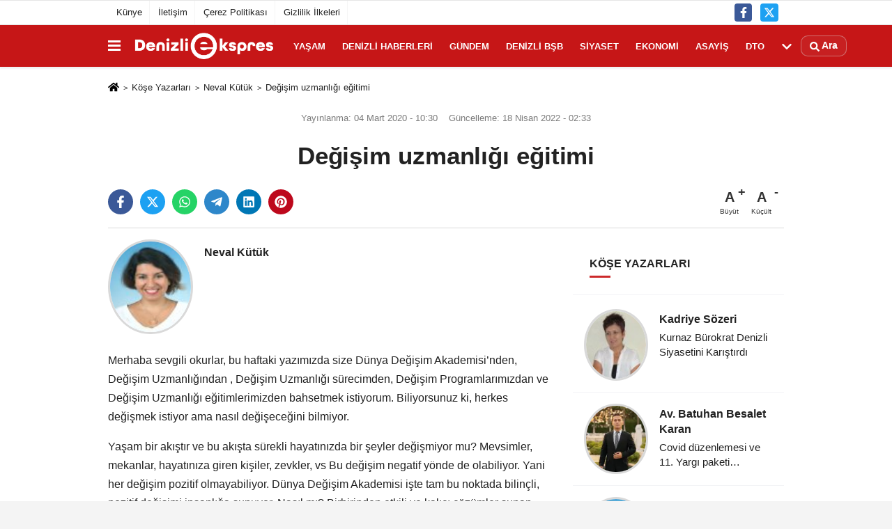

--- FILE ---
content_type: text/html; charset=UTF-8
request_url: https://www.denizliekspres.com.tr/yazarlar/neval-kutuk/degisim-uzmanligi-egitimi/1047/
body_size: 13670
content:
 <!DOCTYPE html><html lang="tr-TR"><head> <meta charset="utf-8"> <meta http-equiv="x-dns-prefetch-control" content="on" /> <link rel="dns-prefetch preconnect" href="https://www.google-analytics.com" > <link rel="dns-prefetch preconnect" href="https://fonts.googleapis.com"> <link rel="dns-prefetch preconnect" href="https://cdn2.admatic.com.tr"> <link rel="dns-prefetch preconnect" href="//onesignal.com"> <link rel="dns-prefetch preconnect" href="//www.facebook.com"> <link rel="dns-prefetch preconnect" href="//connect.facebook.net"> <link rel="dns-prefetch preconnect" href="//platform.twitter.com"> <link rel="dns-prefetch preconnect" href="//stats.g.doubleclick.net"> <title>Değişim uzmanlığı eğitimi - Neval Kütük - Denizli Haber - Denizliekspres</title> <meta name="title" content="Değişim uzmanlığı eğitimi - Neval Kütük - Denizli Haber - Denizliekspres"> <meta name="description" content="Neval Kütük : &quot; Değişim uzmanlığı eğitimi &quot; "> <meta name="datePublished" content="2020-03-04T10:30:51+03:00"> <meta name="dateModified" content="2022-04-18T02:33:51+03:00"> <meta name="articleSection" content="columnist"> <meta name="articleAuthor" content="Neval Kütük"> <link rel="canonical" href="https://www.denizliekspres.com.tr/yazarlar/neval-kutuk/degisim-uzmanligi-egitimi/1047/"/> <link rel="manifest" href="https://www.denizliekspres.com.tr/manifest.json"> <meta name="format-detection" content="telephone=no"/> <meta id="meta-viewport" name="viewport" content="width=1200"> <meta name="content-language" content="tr"><meta name="apple-mobile-web-app-status-bar-style" content="#ebe7e6"> <meta name="msapplication-navbutton-color" content="#ebe7e6"> <meta name="theme-color" content="#ebe7e6"/> <meta http-equiv="content-language" content="tr"/> <meta http-equiv="cache-control" content="no-store, no-cache, must-revalidate, max-age=0"/> <link rel="shortcut icon" type="image/x-icon" href="https://www.denizliekspres.com.tr/favicon_2.ico"> <link rel="apple-touch-icon" href="https://www.denizliekspres.com.tr/favicon_2.ico"> <meta property="og:site_name" content="https://www.denizliekspres.com.tr"/> <meta property="og:type" content="article"/> <meta property="og:title" content="Değişim uzmanlığı eğitimi "/> <meta property="og:url" content="https://www.denizliekspres.com.tr/yazarlar/neval-kutuk/degisim-uzmanligi-egitimi/1047/"/> <meta property="og:description" content="Neval Kütük : &quot; Değişim uzmanlığı eğitimi &quot; "/> <meta property="og:image" content="https://www.denizliekspres.com.tr/images/yazarlar/neval-kutuk.jpg"/> <meta property="og:locale" content="tr_TR"/> <meta property="og:image:width" content="641"/> <meta property="og:image:height" content="380"/> <meta name="twitter:card" content="summary_large_image"/> <meta name="twitter:url" content="https://www.denizliekspres.com.tr/yazarlar/neval-kutuk/degisim-uzmanligi-egitimi/1047/"/> <meta name="twitter:title" content="Değişim uzmanlığı eğitimi "/> <meta name="twitter:description" content="Neval Kütük : &quot; Değişim uzmanlığı eğitimi &quot; "/> <meta name="twitter:image:src" content="https://www.denizliekspres.com.tr/images/yazarlar/neval-kutuk.jpg"/> <meta name="twitter:domain" content="https://www.denizliekspres.com.tr"/> <link rel="image_src" type="image/jpeg" href="https://www.denizliekspres.com.tr/images/yazarlar/neval-kutuk.jpg"/> <link href="https://www.denizliekspres.com.tr/makaleler.xml" rel="alternate" title="Köşe Yazıları" type="application/rss+xml"/><link rel="preload" as="style" href="https://www.denizliekspres.com.tr/template/prime/assets/css/app.php?v=20211121214532923" /><link rel="preload" as="script" href="https://www.denizliekspres.com.tr/template/prime/assets/js/app.js?v=20211121214532923" /><link rel="stylesheet" type="text/css" media='all' href="https://www.denizliekspres.com.tr/template/prime/assets/css/app.php?v=20211121214532923"/> <script type="text/javascript"> var facebookApp = ''; var facebookAppVersion = ''; var twitter_username = ''; var reklamtime = "5000"; var domainname = "https://www.denizliekspres.com.tr"; var splashcookie = null; var splashtime = null;	var _TOKEN = "c843ef4f2bafa3bd96902f7b903ea91f"; </script> <script data-schema="organization" type="application/ld+json"> { "@context": "https://schema.org", "@type": "Organization", "name": "Denizli Haber - Denizliekspres", "url": "https://www.denizliekspres.com.tr", "logo": { "@type": "ImageObject",	"url": "https://www.denizliekspres.com.tr/images/genel/logo_6.png",	"width": 360, "height": 90}, "sameAs": [ "https://www.facebook.com/denizliekspres/?fref=ts", "", "https://twitter.com/denizliekspres", "", "", "", "" ] } </script> <script type="application/ld+json"> { "@context": "https://schema.org", "@type": "BreadcrumbList", "itemListElement": [{ "@type": "ListItem", "position": 1, "item": { "@id": "https://www.denizliekspres.com.tr", "name": "Ana Sayfa" } }, { "@type": "ListItem", "position": 2, "item": { "@id": "https://www.denizliekspres.com.tr/kose-yazarlari/", "name": "Köşe Yazarları" } }, { "@type": "ListItem", "position": 3, "item": { "@id": "https://www.denizliekspres.com.tr/yazar/neval-kutuk/", "name": "Neval Kütük" } }, { "@type": "ListItem", "position": 4, "item": { "@id": "https://www.denizliekspres.com.tr/yazarlar/neval-kutuk/degisim-uzmanligi-egitimi/1047/", "name": "Değişim uzmanlığı eğitimi " } }] } </script> <script type="application/ld+json">{ "@context": "https://schema.org", "@type": "NewsArticle", "mainEntityOfPage": { "@type": "WebPage", "@id": "https://www.denizliekspres.com.tr/yazarlar/neval-kutuk/degisim-uzmanligi-egitimi/1047/" }, "headline": "Değişim uzmanlığı eğitimi ", "name": "Değişim uzmanlığı eğitimi ", "articleBody": "Merhaba sevgili okurlar, bu haftaki yazımızda size Dünya Değişim Akademisi&#39;nden, Değişim Uzmanlığından , Değişim Uzmanlığı sürecimden, Değişim Programlarımızdan ve Değişim Uzmanlığı eğitimlerimizden bahsetmek istiyorum. Biliyorsunuz ki, herkes değişmek istiyor ama nasıl değişeceğini bilmiyor.
Yaşam bir akıştır ve bu akışta sürekli hayatınızda bir şeyler değişmiyor mu? Mevsimler, mekanlar, hayatınıza giren kişiler, zevkler, vs Bu değişim negatif yönde de olabiliyor. Yani her değişim pozitif olmayabiliyor. Dünya Değişim Akademisi işte tam bu noktada bilinçli, pozitif değişimi insanlığa sunuyor. Nasıl mı? Birbirinden etkili ve kalıcı çözümler sunan 150 civarındaki Değişim Programları ile.
Değişim için kesinlikle bir organizasyon gerekir. İşte bu organizasyonu sistemli ve bilimsel metodlarla Dünya Değişim Akademisi sağlıyor. Böylece değişim tesadüfi değil, bilinçli gerçekleşiyor. Toplumdaki yıkıcı güçler yapıcı güçlere dönüştürülüyor ve kişi kişisel gelişim ile ilgili tüm sorunlarına çözümler buluyor. Değişim Programları sayesinde yaşamı yok eden her şey engelleniyor ve var eden her şey yaşatılıyor. Dünyanın bir çok ülkesinde Değişim merkezleri ve Değişim Uzmanları bulunuyor.
Uzunca bir süredir Dünya Değişim Akademisinde Değişim Uzmanlığı yapıyorum. Eskiden bankacılık sektörü ile uğraşıyordum ve stresli bir iş temposu sağlık sorunları yaşamama neden oldu. Hem fiziksel hem de zihinsel yoruluyordum, yıllardır biriken gerginlik ve stres sonucunda migren atakları yaşamaya başladım . Kronik baş ağrıları da yaşamımı alt üst ediyor, yaşam kalitemi düşürüyordu. Bu dönemde bir arayış içine girdim ve bir Değişim Uzmanı arkadaşım sayesinde Dünya Değişim Akademisi ile tanıştım. Değişim Programlarını uygulamaya başladım ve yaşamımda kısa sürede bir çok pozitif yönde değişim oldu. Yaşamım anlam kazanmıştı ve her bir değişim programı içimdeki boşluğu dolduruyor ,yaşamdaki farkındalığımı artırıyor ve pratik çözümler sunuyordu.
Sağlığıma kavuştuktan sonra yaşamımda dönüşümler gerçekleşince Değişim Uzmanı olmaya karar verdim. Tıpkı bir simya gibi insanı dönüştüren, değiştiren bu değişim programlarını insanlıkla paylaşmak ve sunmak istiyordum.  
Dünya Değişim Akademisi ve Yeniyüzyıl Üniversitesi ile işbirliğince gerçekleşen Değişim Uzmanlığı Eğitimine katıldım. Çok etkili yoğun bir programdı. Sertifikamı aldıktan sonra düzenli olarak Değişim programları sunmaya başladım. Halen mutluluk ve aşkla değişime devam ediyorum.
 
Değişim programları  nefes, vücut çalıştırma teknikleri ve derin gevşeme çalışmalarından oluşan  pratik uygulamalardan ibaret.  Bu programlar yaşamınızda ufak dokunuşlarla kalıcı değişimler sağlıyor.  Öncelikle stres ve gerilimden kurtuluyorsunuz. Kendinize olan güveniniz artıyor ve yaratıcılığınız güçleniyor. İletişim yeteneğiniz artıyor . Hayata daha pozitif bakmaya başlıyorsunuz  . İçinizdeki negatif duygular dönüşmeye başlıyor.   Açıkçası artık hayatın her anını doya doya yaşamaya başlıyorsunuz. Kendinizi tatminlik içinde hissediyorsunuz.
 
Değişim programları internet sitemizde mevcuttur.  Stres Yönetimi, Öfkeyi Dönüştürme, Korkuları Aşma, Depresyondan Özgürleşme, Kıskançlığı aşma, Başarı, Kendini İfade Etme, Etkili İletişim, İlişki Sanatı vs. sadece birkaçı.  Birçok  150 civarı programa da internet sitemizden inceleyebilirsiniz.
Değişim Uzmanı , kişilere öz doğalarına kavuşmaları yönünde rehberlik eder. İnsanlığın orijnal hallerine kavuşmaları için gerekli teorik, pratik donanımı aktarır. Değişim Uzmanı sayesinde kişi, bireysel değişimini yönlendirir ve değişimi yönetebilir. Yaşamın değişim dinamiğine liderlik eder, insanın farkındalığının yükselmesinde aracılık eder. Değişim Uzmanı sayesinde kişi, aşması gereken tüm engelleri aşar, değişime olan direnç böylece ortadan kalkar. Birey tamamen yenilenir ve eski kişilik yok olur. Değişim Teknikleri ile Değişim sanatı sayesinde birey tüm olumsuz düşüncelerden, yargı ve inançlardan kurtulur. Yaratıcılık ve özgüven yükselir , stres yönetilmeye başlanır. Böylece yaşam daha anlamlı ve dopdolu geçer
SİZ DE DEĞİŞİM UZMANI OLMAK İSTEMEZ MİSİNİZ?
İNSANLIĞIN KANAYAN YARALARINI DURDURMAK İSTEMEZ MİSİNİZ?
YENİ BİR MESLEK EDİNMEK, MESLEK HAYATINIZDA KENDİNİZİ GELİŞTİRMEK VEYA MESLEĞİNİZİN YANINDA EK BİR ALANDA ÇALIŞMAK İSTEMEZ MİSİNİZ?
 
Yanıtınız &#39; EVET&#39; İSE yapmanız gereken şey çok basit. Değişim uzmanı herkes olabilir. Bunun için;  Dünya Değişim Akademisi&#39;nin İstanbul Yeni Yüzyıl Üniversitesi   ile ortaklaşa yürüttüğü Değişim Uzmanlığı Programı&#39;na başvurmanız yeterli.
 
En yakın Değişim Uzmanlığı Eğitimi;  23-30 Mart  tarihlerinde İstanbul&#39; da gerçekleşecek .
 
 Diğer tarihler ise sırasıyla;
 
 6-12 Haziran,
21-28 Eylül ve
7-14 Aralık.  
 
Bizimle iletişime geçin ve hayatınız tamamen değişsin...!
 
Neval Kütük
Dünya Değişim Akademisi
Değişim Uzmanı
www.dunyadegisimakademisi.com
0530.877.06.04
", "articleSection": "columnist", "image": { "@type": "ImageObject", "url": "https://www.denizliekspres.com.tr/images/yazarlar/https://www.denizliekspres.com.tr/images/yazarlar/neval-kutuk.jpg", "height": 380, "width": 641 }, "datePublished": "2020-03-04T10:30:51+03:00", "dateModified": "2022-04-18T02:33:51+03:00", "genre": "news",	"isFamilyFriendly":"True",	"publishingPrinciples":"https://www.denizliekspres.com.tr/gizlilik-ilkesi.html",	"thumbnailUrl": "https://www.denizliekspres.com.tr/images/yazarlar/neval-kutuk.jpg", "inLanguage": "tr", "typicalAgeRange": "7-", "keywords": "Köşe Yazarları", "author": { "@type": "Person", "name": "Neval Kütük",	"url": "https://www.denizliekspres.com.tr/yazar/neval-kutuk/" }, "publisher": { "@type": "Organization", "name": "Denizli Haber - Denizliekspres", "logo": { "@type": "ImageObject", "url": "https://www.denizliekspres.com.tr/images/genel/logo_6.png", "width": 200, "height": 50 } }, "description": "Neval Kütük : &quot; Değişim uzmanlığı eğitimi &quot; "
} </script><script type="text/javascript">var rightMouseClicked = false;
function handleMouseDown(e) { //e.button describes the mouse button that was clicked // 0 is left, 1 is middle, 2 is right if (e.button === 2) { rightMouseClicked = true; } else if (e.button === 0) { //Do something if left button was clicked and right button is still pressed if (rightMouseClicked) { console.log("hello"); //code } } console.log(rightMouseClicked);
}
function handleMouseUp(e) { if (e.button === 2) { rightMouseClicked = false; } console.log(rightMouseClicked);
}
document.addEventListener("mousedown", handleMouseDown);
document.addEventListener("mouseup", handleMouseUp);
document.addEventListener("contextmenu", function(e) { e.preventDefault();
});
//form tags to omit in NS6+:
var omitformtags=["input", "textarea", "select"]
omitformtags=omitformtags.join("|")
function disableselect(e){
if (omitformtags.indexOf(e.target.tagName.toLowerCase())==-1)
return false
}
function reEnable(){
return true
}
if (typeof document.onselectstart!="undefined")
document.onselectstart=new Function ("return false")
else{
document.onmousedown=disableselect
document.onmouseup=reEnable
}</script> </head> <body class=""> <div class="container position-relative"><div class="sabit-reklam fixed-reklam"></div><div class="sabit-reklam sag-sabit fixed-reklam"></div></div> <div class="container-fluid d-md-block d-none header-border"><div class="container d-md-block d-none"><div class="row"><div class="col-md-7"><ul class="nav text-12 float-left"> <li><a class="nav-link-top" href="https://www.denizliekspres.com.tr/kunye.html" title="Künye" rel="external">Künye</a></li><li><a class="nav-link-top" href="https://www.denizliekspres.com.tr/iletisim.html" title="İletişim" rel="external">İletişim</a></li><li><a class="nav-link-top" href="https://www.denizliekspres.com.tr/cerez-politikasi.html" title="Çerez Politikası" rel="external">Çerez Politikası</a></li><li><a class="nav-link-top" href="https://www.denizliekspres.com.tr/gizlilik-ilkeleri.html" title="Gizlilik İlkeleri" rel="external">Gizlilik İlkeleri</a></li> </ul></div><div class="col-md-5"><div class="my-1 float-right"> <a href="https://www.facebook.com/denizliekspres/?fref=ts" title="https://www.facebook.com/denizliekspres/?fref=ts" target="_blank" rel="noopener" class="bg-facebook btn btn-icon-top rounded mr-2"><svg width="16" height="16" class="svg-wh"> <use xlink:href="https://www.denizliekspres.com.tr/template/prime/assets/img/spritesvg.svg#facebook-f" /> </svg> </a> <a href="https://twitter.com/denizliekspres" title="https://twitter.com/denizliekspres" target="_blank" rel="noopener" class="bg-twitter btn btn-icon-top rounded mr-2"><svg width="16" height="16" class="svg-wh"> <use xlink:href="https://www.denizliekspres.com.tr/template/prime/assets/img/spritesvg.svg#twitterx" /> </svg> </a> </div></div> </div> </div></div> <div class="header-border"></div> <nav class="d-print-none navbar navbar-expand-lg bg-white align-items-center header box-shadow-menu"> <div class="container"><div class="menu" data-toggle="modal" data-target="#menu-aside" data-toggle-class="modal-open-aside"> <span class="menu-item"></span> <span class="menu-item"></span> <span class="menu-item"></span> </div> <a class="navbar-brand logo align-items-center" href="https://www.denizliekspres.com.tr" title="Denizli Haber, Güncel ve Son Dakika Haberleri - Denizliekspres"><picture> <source data-srcset="https://www.denizliekspres.com.tr/images/genel/logo_2.webp?v=20211121214532923" type="image/webp" class="img-fluid logoh"> <source data-srcset="https://www.denizliekspres.com.tr/images/genel/logo_6.png?v=20211121214532923" type="image/jpeg" class="img-fluid logoh"> <img src="https://www.denizliekspres.com.tr/images/genel/logo_6.png?v=20211121214532923" alt="Anasayfa" class="img-fluid logoh" width="100%" height="100%"></picture></a> <ul class="navbar-nav mr-auto font-weight-bolder nav-active-border bottom b-primary d-none d-md-flex"> <li class="nav-item text-uppercase"><a class="nav-link text-uppercase" href="https://www.denizliekspres.com.tr/yasam/" title="Yaşam" rel="external" >Yaşam</a></li><li class="nav-item dropdown dropdown-hover"><a class="nav-link text-uppercase" href="https://www.denizliekspres.com.tr/denizli-haberleri/" title="Denizli Haberleri" rel="external" >Denizli Haberleri</a><div class="dropdown-menu px-2 py-2"><a class="d-block p-1 text-nowrap nav-link" href="https://www.denizliekspres.com.tr/cameli-haberleri/" title="Çameli" rel="external">Çameli</a><a class="d-block p-1 text-nowrap nav-link" href="https://www.denizliekspres.com.tr/pamukkale-haberleri/" title="Pamukkale " rel="external">Pamukkale </a><a class="d-block p-1 text-nowrap nav-link" href="https://www.denizliekspres.com.tr/merkezefendi-haberleri/" title="Merkezefendi" rel="external">Merkezefendi</a><a class="d-block p-1 text-nowrap nav-link" href="https://www.denizliekspres.com.tr/acipayam-haberleri/" title="Acıpayam" rel="external">Acıpayam</a><a class="d-block p-1 text-nowrap nav-link" href="https://www.denizliekspres.com.tr/beyagac-haberleri/" title="Beyağaç" rel="external">Beyağaç</a><a class="d-block p-1 text-nowrap nav-link" href="https://www.denizliekspres.com.tr/bozkurt-haberleri/" title="Bozkurt" rel="external">Bozkurt</a><a class="d-block p-1 text-nowrap nav-link" href="https://www.denizliekspres.com.tr/denizli-cal-haberleri/" title="Çal" rel="external">Çal</a><a class="d-block p-1 text-nowrap nav-link" href="https://www.denizliekspres.com.tr/cardak-haberleri/" title="Çardak" rel="external">Çardak</a><a class="d-block p-1 text-nowrap nav-link" href="https://www.denizliekspres.com.tr/denizli-guney-haberleri/" title="Güney" rel="external">Güney</a><a class="d-block p-1 text-nowrap nav-link" href="https://www.denizliekspres.com.tr/honaz-haberleri/" title="Honaz" rel="external">Honaz</a><a class="d-block p-1 text-nowrap nav-link" href="https://www.denizliekspres.com.tr/kale-haberleri/" title="Kale" rel="external">Kale</a><a class="d-block p-1 text-nowrap nav-link" href="https://www.denizliekspres.com.tr/serinhisar-haberleri/" title="Serinhisar" rel="external">Serinhisar</a><a class="d-block p-1 text-nowrap nav-link" href="https://www.denizliekspres.com.tr/tavas-haberleri/" title="Tavas" rel="external">Tavas</a><a class="d-block p-1 text-nowrap nav-link" href="https://www.denizliekspres.com.tr/buldan-haberleri/" title="Buldan" rel="external">Buldan</a><a class="d-block p-1 text-nowrap nav-link" href="https://www.denizliekspres.com.tr/civril-haber/" title="Çivril" rel="external">Çivril</a><a class="d-block p-1 text-nowrap nav-link" href="https://www.denizliekspres.com.tr/denizli-bekilli-haberleri/" title="Bekilli" rel="external">Bekilli</a><a class="d-block p-1 text-nowrap nav-link" href="https://www.denizliekspres.com.tr/babadag-haberleri/" title="Babadağ" rel="external">Babadağ</a><a class="d-block p-1 text-nowrap nav-link" href="https://www.denizliekspres.com.tr/baklan-haberleri/" title="Baklan" rel="external">Baklan</a><a class="d-block p-1 text-nowrap nav-link" href="https://www.denizliekspres.com.tr/saraykoy-haberleri/" title="Sarayköy" rel="external">Sarayköy</a></div></li><li class="nav-item text-uppercase"><a class="nav-link text-uppercase" href="https://www.denizliekspres.com.tr/gundem/" title="Gündem" rel="external" >Gündem</a></li><li class="nav-item text-uppercase"><a class="nav-link text-uppercase" href="https://www.denizliekspres.com.tr/denizli-belediye-haberleri/" title="DENİZLİ BŞB" rel="external" >DENİZLİ BŞB</a></li><li class="nav-item dropdown dropdown-hover"><a class="nav-link text-uppercase" href="https://www.denizliekspres.com.tr/siyaset/" title="Siyaset" rel="external" >Siyaset</a><div class="dropdown-menu px-2 py-2"><a class="d-block p-1 text-nowrap nav-link" href="https://www.denizliekspres.com.tr/adalet-ve-kalkinma-partisi/" title="Adalet ve Kalkınma Partisi" rel="external">Adalet ve Kalkınma Partisi</a><a class="d-block p-1 text-nowrap nav-link" href="https://www.denizliekspres.com.tr/denizli-chp-haberleri/" title="Cumhuriyet Halk Partisi" rel="external">Cumhuriyet Halk Partisi</a><a class="d-block p-1 text-nowrap nav-link" href="https://www.denizliekspres.com.tr/denizli-iyi-parti-haberleri/" title="İYİ Parti" rel="external">İYİ Parti</a><a class="d-block p-1 text-nowrap nav-link" href="https://www.denizliekspres.com.tr/denizli-mhp-haberleri/" title="Milliyetçi Hareket Partisi" rel="external">Milliyetçi Hareket Partisi</a><a class="d-block p-1 text-nowrap nav-link" href="https://www.denizliekspres.com.tr/diger-partiler/" title="Diğer Partiler" rel="external">Diğer Partiler</a></div></li><li class="nav-item text-uppercase"><a class="nav-link text-uppercase" href="https://www.denizliekspres.com.tr/ekonomi/" title="Ekonomi" rel="external" >Ekonomi</a></li><li class="nav-item text-uppercase"><a class="nav-link text-uppercase" href="https://www.denizliekspres.com.tr/asayis/" title="Asayiş" rel="external" >Asayiş</a></li><li class="nav-item text-uppercase"><a class="nav-link text-uppercase" href="https://www.denizliekspres.com.tr/dto/" title="DTO" rel="external" >DTO</a></li> <li class="nav-item dropdown dropdown-hover"> <a title="tümü" href="#" class="nav-link text-uppercase"><svg width="16" height="16" class="svg-bl text-16"><use xlink:href="https://www.denizliekspres.com.tr/template/prime/assets/img/sprite.svg#chevron-down"></use></svg></a> <div class="dropdown-menu px-2 py-2"> <a class="d-block p-1 text-nowrap nav-link" href="https://www.denizliekspres.com.tr/spor/" title="Spor">Spor</a> <a class="d-block p-1 text-nowrap nav-link" href="https://www.denizliekspres.com.tr/dunya/" title="Dünya">Dünya</a> <a class="d-block p-1 text-nowrap nav-link" href="https://www.denizliekspres.com.tr/saglik/" title="Sağlık">Sağlık</a> <a class="d-block p-1 text-nowrap nav-link" href="https://www.denizliekspres.com.tr/kultur-sanat/" title="Kültür-Sanat">Kültür-Sanat</a> <a class="d-block p-1 text-nowrap nav-link" href="https://www.denizliekspres.com.tr/bilim-ve-teknoloji/" title="Bilim ve Teknoloji">Bilim ve Teknoloji</a> <a class="d-block p-1 text-nowrap nav-link" href="https://www.denizliekspres.com.tr/magazin/" title="Magazin">Magazin</a> <a class="d-block p-1 text-nowrap nav-link" href="https://www.denizliekspres.com.tr/egitim/" title="Eğitim">Eğitim</a> <a class="d-block p-1 text-nowrap nav-link" href="https://www.denizliekspres.com.tr/genel/" title="Genel">Genel</a> </div> </li> </ul> <ul class="navbar-nav ml-auto align-items-center font-weight-bolder"> <li class="nav-item"><a href="javascript:;" data-toggle="modal" data-target="#search-box" class="search-button nav-link py-1" title="Arama"><svg class="svg-bl" width="14" height="18"> <use xlink:href="https://www.denizliekspres.com.tr/template/prime/assets/img/spritesvg.svg#search" /> </svg> <span> Ara</span></a></li> </ul> </div></nav></header> <div class="fixed-share bg-white box-shadow is-hidden align-items-center d-flex post-tools px-3"> <span class="bg-facebook post-share share-link" onClick="ShareOnFacebook('https://www.denizliekspres.com.tr/yazarlar/neval-kutuk/degisim-uzmanligi-egitimi/1047/');return false;" title="facebook"><svg width="18" height="18" class="svg-wh"><use xlink:href="https://www.denizliekspres.com.tr/template/prime/assets/img/sprite.svg?v=1#facebook-f"></use></svg> </span> <span class="bg-twitter post-share share-link" onClick="ShareOnTwitter('https://www.denizliekspres.com.tr/yazarlar/neval-kutuk/degisim-uzmanligi-egitimi/1047/', 'tr', '', 'Değişim uzmanlığı eğitimi ')" title="twitter"><svg width="18" height="18" class="svg-wh"><use xlink:href="https://www.denizliekspres.com.tr/template/prime/assets/img/sprite.svg?v=1#twitterx"></use></svg> </span> <a target="_blank" title="whatsapp" class="bg-whatsapp post-share share-link" href="https://api.whatsapp.com/send?text=Değişim uzmanlığı eğitimi https://www.denizliekspres.com.tr/yazarlar/neval-kutuk/degisim-uzmanligi-egitimi/1047/"><svg width="18" height="18" class="svg-wh"><use xlink:href="https://www.denizliekspres.com.tr/template/prime/assets/img/sprite.svg?v=1#whatsapp"></use></svg> </a> <a target="_blank" title="telegram" rel="noopener" class="bg-telegram post-share share-link" href="https://t.me/share/url?url=https://www.denizliekspres.com.tr/yazarlar/neval-kutuk/degisim-uzmanligi-egitimi/1047/&text=Değişim uzmanlığı eğitimi "><svg width="18" height="18" class="svg-wh"><use xlink:href="https://www.denizliekspres.com.tr/template/prime/assets/img/sprite.svg?v=1#telegram"></use></svg></a> <a target="_blank" rel="noopener" class="bg-linkedin post-share share-link" href="https://www.linkedin.com/shareArticle?url=https://www.denizliekspres.com.tr/yazarlar/neval-kutuk/degisim-uzmanligi-egitimi/1047/" title="linkedin"><svg width="18" height="18" class="svg-wh"><use xlink:href="https://www.denizliekspres.com.tr/template/prime/assets/img/sprite.svg?v=1#linkedin"></use></svg></a> <a target="_blank" rel="noopener" class="bg-pinterest post-share share-link" href="https://pinterest.com/pin/create/button/?url=https://www.denizliekspres.com.tr/yazarlar/neval-kutuk/degisim-uzmanligi-egitimi/1047/&media=https://www.denizliekspres.com.tr/images/yazarlar/neval-kutuk.jpg&description=Değişim uzmanlığı eğitimi " title="pinterest"><svg width="18" height="18" class="svg-wh"><use xlink:href="https://www.denizliekspres.com.tr/template/prime/assets/img/sprite.svg?v=1#pinterest"></use></svg></a> <div class="ml-auto d-flex align-items-center"> <a href="javascript:;" class="font-buyut text-muted text-center font-button plus mr-2"> <span>A</span> <div class="text-10 font-weight-normal">Büyüt</div> </a> <a href="javascript:;" class="font-kucult text-muted text-center font-button mr-2"> <span>A</span> <div class="text-10 font-weight-normal">Küçült</div> </a> </div> </div> <div class="print-body"> <div class="container py-1 bg-white"> <nav aria-label="breadcrumb"> <ol class="breadcrumb justify-content-left"> <li class="breadcrumb-item"><a href="https://www.denizliekspres.com.tr" title="anasayfa"><svg class="svg-br-2" width="16" height="16"><use xlink:href="https://www.denizliekspres.com.tr/template/prime/assets/img/sprite.svg?v=1#home" /></svg></a> </li> <li class="breadcrumb-item"><a href="https://www.denizliekspres.com.tr/kose-yazarlari/" title="Köşe Yazarları">Köşe Yazarları</a></li> <li class="breadcrumb-item"><a href="https://www.denizliekspres.com.tr/yazar/neval-kutuk/" title="Neval Kütük">Neval Kütük</a> </li> <li class="breadcrumb-item active d-md-block d-none" aria-current="page"><a href="https://www.denizliekspres.com.tr/yazarlar/neval-kutuk/degisim-uzmanligi-egitimi/1047/" title="Değişim uzmanlığı eğitimi ">Değişim uzmanlığı eğitimi </a></li> </ol> </nav> <div class="my-3" id="makale-1047"> <div class="text-md-center"> <div class="text-muted text-sm py-2 d-md-flex align-items-center justify-content-center"> <div class="d-md-block text-12 text-fade"><svg class="svg-gr-2 d-none" width="14" height="14"><use xlink:href="https://www.denizliekspres.com.tr/template/prime/assets/img/sprite.svg?v=1#clock"></use></svg> Yayınlanma: 04 Mart 2020 - 10:30 </div> <div class="text-12 ml-md-3 text-fade"> Güncelleme: 18 Nisan 2022 - 02:33</div> </div> <h1 class="text-36 post-title my-2 py-2 font-weight-bold"> Değişim uzmanlığı eğitimi </h1> <div class="text-muted text-sm py-2 d-md-none align-items-center d-flex text-nowrap"> <div> 04 Mart 2020 - 10:30 </div> <div class="ml-3 d-none d-md-block"> Güncelleme: 18 Nisan 2022 - 02:33 </div> </div> <div class="fix-socials_btm d-flex d-md-none"> <div class="post-tools"> <a rel="noopener" class="post-share share-link" href="https://www.denizliekspres.com.tr" title="Ana Sayfa"><svg width="18" height="18" class="svg-wh"><use xlink:href="https://www.denizliekspres.com.tr/template/prime/assets/img/sprite.svg?v=1#home"></use></svg></a> <span class="bg-facebook post-share share-link" onClick="ShareOnFacebook('https://www.denizliekspres.com.tr/yazarlar/neval-kutuk/degisim-uzmanligi-egitimi/1047/');return false;" title="facebook"><svg width="18" height="18" class="svg-wh"><use xlink:href="https://www.denizliekspres.com.tr/template/prime/assets/img/sprite.svg?v=1#facebook-f"></use></svg> </span> <span class="bg-twitter post-share share-link" onClick="ShareOnTwitter('https://www.denizliekspres.com.tr/yazarlar/neval-kutuk/degisim-uzmanligi-egitimi/1047/', 'tr', '', 'Değişim uzmanlığı eğitimi ')" title="twitter"><svg width="18" height="18" class="svg-wh"><use xlink:href="https://www.denizliekspres.com.tr/template/prime/assets/img/sprite.svg?v=1#twitterx"></use></svg> </span> <a target="_blank" rel="noopener" class="bg-whatsapp post-share share-link" href="https://api.whatsapp.com/send?text=Değişim uzmanlığı eğitimi https://www.denizliekspres.com.tr/yazarlar/neval-kutuk/degisim-uzmanligi-egitimi/1047/" title="whatsapp"><svg width="18" height="18" class="svg-wh"><use xlink:href="https://www.denizliekspres.com.tr/template/prime/assets/img/sprite.svg?v=1#whatsapp"></use></svg></a> <a target="_blank" rel="noopener" class="bg-telegram post-share share-link" href="https://t.me/share/url?url=https://www.denizliekspres.com.tr/yazarlar/neval-kutuk/degisim-uzmanligi-egitimi/1047/&text=Değişim uzmanlığı eğitimi " title="telegram"><svg width="18" height="18" class="svg-wh"><use xlink:href="https://www.denizliekspres.com.tr/template/prime/assets/img/sprite.svg?v=1#telegram"></use></svg></a> <a target="_blank" rel="noopener" class="bg-linkedin post-share share-link" href="https://www.linkedin.com/shareArticle?url=https://www.denizliekspres.com.tr/yazarlar/neval-kutuk/degisim-uzmanligi-egitimi/1047/" title="linkedin"><svg width="18" height="18" class="svg-wh"><use xlink:href="https://www.denizliekspres.com.tr/template/prime/assets/img/sprite.svg?v=1#linkedin"></use></svg></a> <a target="_blank" rel="noopener" class="bg-pinterest post-share share-link" href="https://pinterest.com/pin/create/button/?url=https://www.denizliekspres.com.tr/yazarlar/neval-kutuk/degisim-uzmanligi-egitimi/1047/&media=https://www.denizliekspres.com.tr/images/yazarlar/neval-kutuk.jpg&description=Değişim uzmanlığı eğitimi " title="pinterest"><svg width="18" height="18" class="svg-wh"><use xlink:href="https://www.denizliekspres.com.tr/template/prime/assets/img/sprite.svg?v=1#pinterest"></use></svg></a> <div class="ml-5 ml-auto d-flex align-items-center"> </div> </div></div> <div class="post-tools my-3 d-flex d-print-none flex-scroll flex-wrap"> <a class="bg-facebook post-share share-link" onClick="ShareOnFacebook('https://www.denizliekspres.com.tr/yazarlar/neval-kutuk/degisim-uzmanligi-egitimi/1047/');return false;" title="facebook"><svg width="18" height="18" class="svg-wh"><use xlink:href="https://www.denizliekspres.com.tr/template/prime/assets/img/sprite.svg?v=1#facebook-f"></use></svg> </a> <a class="bg-twitter post-share share-link" onClick="ShareOnTwitter('https://www.denizliekspres.com.tr/yazarlar/neval-kutuk/degisim-uzmanligi-egitimi/1047/', 'tr', '', 'Değişim uzmanlığı eğitimi ')" title="twitter"><svg width="18" height="18" class="svg-wh"><use xlink:href="https://www.denizliekspres.com.tr/template/prime/assets/img/sprite.svg?v=1#twitterx"></use></svg> </a> <a class="bg-whatsapp post-share share-link" href="https://api.whatsapp.com/send?text=Değişim uzmanlığı eğitimi https://www.denizliekspres.com.tr/yazarlar/neval-kutuk/degisim-uzmanligi-egitimi/1047/" title="whatsapp"><svg width="18" height="18" class="svg-wh"><use xlink:href="https://www.denizliekspres.com.tr/template/prime/assets/img/sprite.svg?v=1#whatsapp"></use></svg></a> <a target="_blank" rel="noopener" class="bg-telegram post-share share-link" href="https://t.me/share/url?url=https://www.denizliekspres.com.tr/yazarlar/neval-kutuk/degisim-uzmanligi-egitimi/1047/&text=Değişim uzmanlığı eğitimi " title="telegram"><svg width="18" height="18" class="svg-wh"><use xlink:href="https://www.denizliekspres.com.tr/template/prime/assets/img/sprite.svg?v=1#telegram"></use></svg></a> <a target="_blank" rel="noopener" class="bg-linkedin post-share share-link" href="https://www.linkedin.com/shareArticle?url=https://www.denizliekspres.com.tr/yazarlar/neval-kutuk/degisim-uzmanligi-egitimi/1047/" title="linkedin"><svg width="18" height="18" class="svg-wh"><use xlink:href="https://www.denizliekspres.com.tr/template/prime/assets/img/sprite.svg?v=1#linkedin"></use></svg></a> <a target="_blank" rel="noopener" class="bg-pinterest post-share share-link" href="https://pinterest.com/pin/create/button/?url=https://www.denizliekspres.com.tr/yazarlar/neval-kutuk/degisim-uzmanligi-egitimi/1047/&media=https://www.denizliekspres.com.tr/images/yazarlar/neval-kutuk.jpg&description=Değişim uzmanlığı eğitimi " title="pinterest"><svg width="18" height="18" class="svg-wh"><use xlink:href="https://www.denizliekspres.com.tr/template/prime/assets/img/sprite.svg?v=1#pinterest"></use></svg></a> <div class="ml-5 ml-auto d-flex align-items-center"> <a href="javascript:;" class="font-buyut text-muted text-center font-button plus mr-2"> <span>A</span> <div class="text-10 font-weight-normal">Büyüt</div> </a> <a href="javascript:;" class="font-kucult text-muted text-center font-button mr-2"> <span>A</span> <div class="text-10 font-weight-normal">Küçült</div> </a> </div> </div> </div> <div class="border-bottom my-3"></div> <div class="row"> <div class="col-md-8"> <div class="d-flex mb-4"> <div class="lazy"> <img src="https://www.denizliekspres.com.tr/template/prime/assets/img/80x90.jpg?v=20211121214532923" data-src="https://www.denizliekspres.com.tr/images/yazarlar/t_neval-kutuk.jpg?v=20211121214532923" width="122" height="136" alt="Değişim uzmanlığı eğitimi " class="img-fluid media bg-transparent lazy rounded-circle" /> </div> <div class="text-16 text-dark mt-2 ml-3"> <div class="font-weight-bold text-18"><a href="https://www.denizliekspres.com.tr/yazar/neval-kutuk/">Neval Kütük</a></div> <div class="text-14 text-muted"><i></i></div> </div> </div> <div class="lazy mb-4 responsive-image"> </div> <div class="post-body my-4"> <div class="detay" property="articleBody"> <p> <p style="font-family: Arial, sans-serif; font-size: 15px;"><span style="font-size: 12pt; line-height: 17.12px;">Merhaba sevgili okurlar, bu haftaki yazımızda size Dünya Değişim Akademisi’nden, Değişim Uzmanlığından , Değişim Uzmanlığı sürecimden, Değişim Programlarımızdan ve Değişim Uzmanlığı eğitimlerimizden bahsetmek istiyorum. Biliyorsunuz ki, herkes değişmek istiyor ama nasıl değişeceğini bilmiyor.</span></p><p style="font-family: Arial, sans-serif; font-size: 15px;"><span style="font-size: 12pt; line-height: 17.12px;">Yaşam bir akıştır ve bu akışta sürekli hayatınızda bir şeyler değişmiyor mu? Mevsimler, mekanlar, hayatınıza giren kişiler, zevkler, vs Bu değişim negatif yönde de olabiliyor. Yani her değişim pozitif olmayabiliyor. Dünya Değişim Akademisi işte tam bu noktada bilinçli, pozitif değişimi insanlığa sunuyor. Nasıl mı? Birbirinden etkili ve kalıcı çözümler sunan 150 civarındaki Değişim Programları ile.</span></p><p style="font-family: Arial, sans-serif; font-size: 15px;"><span style="font-size: 12pt; line-height: 17.12px;">Değişim için kesinlikle bir organizasyon gerekir. İşte bu organizasyonu sistemli ve bilimsel metodlarla Dünya Değişim Akademisi sağlıyor. Böylece değişim tesadüfi değil, bilinçli gerçekleşiyor. Toplumdaki yıkıcı güçler yapıcı güçlere dönüştürülüyor ve kişi kişisel gelişim ile ilgili tüm sorunlarına çözümler buluyor. Değişim Programları sayesinde yaşamı yok eden her şey engelleniyor ve var eden her şey yaşatılıyor. Dünyanın bir çok ülkesinde Değişim merkezleri ve Değişim Uzmanları bulunuyor.</span></p><p style="font-family: Arial, sans-serif; font-size: 15px;"><span style="font-size: 12pt; line-height: 17.12px;">Uzunca bir süredir Dünya Değişim Akademisinde Değişim Uzmanlığı yapıyorum. Eskiden bankacılık sektörü ile uğraşıyordum ve stresli bir iş temposu sağlık sorunları yaşamama neden oldu. Hem fiziksel hem de zihinsel yoruluyordum, yıllardır biriken gerginlik ve stres sonucunda migren atakları yaşamaya başladım . Kronik baş ağrıları da yaşamımı alt üst ediyor, yaşam kalitemi düşürüyordu. Bu dönemde bir arayış içine girdim ve bir Değişim Uzmanı arkadaşım sayesinde Dünya Değişim Akademisi ile tanıştım. Değişim Programlarını uygulamaya başladım ve yaşamımda kısa sürede bir çok pozitif yönde değişim oldu. Yaşamım anlam kazanmıştı ve her bir değişim programı içimdeki boşluğu dolduruyor ,yaşamdaki farkındalığımı artırıyor ve pratik çözümler sunuyordu.</span></p><p style="font-family: Arial, sans-serif; font-size: 15px;"><span style="font-size: 12pt; line-height: 17.12px;">Sağlığıma kavuştuktan sonra yaşamımda dönüşümler gerçekleşince Değişim Uzmanı olmaya karar verdim. Tıpkı bir simya gibi insanı dönüştüren, değiştiren bu değişim programlarını insanlıkla paylaşmak ve sunmak istiyordum. </span><b> </b></p><p style="font-family: Arial, sans-serif; font-size: 15px;">Dünya Değişim Akademisi ve Yeniyüzyıl Üniversitesi ile işbirliğince gerçekleşen Değişim Uzmanlığı Eğitimine katıldım. Çok etkili yoğun bir programdı. Sertifikamı aldıktan sonra düzenli olarak Değişim programları sunmaya başladım. Halen mutluluk ve aşkla değişime devam ediyorum.</p><p style="font-family: Arial, sans-serif; font-size: 15px;"> </p><p style="font-family: Arial, sans-serif; font-size: 15px;">Değişim programları  nefes, vücut çalıştırma teknikleri ve derin gevşeme çalışmalarından oluşan  pratik uygulamalardan ibaret.  Bu programlar yaşamınızda ufak dokunuşlarla kalıcı değişimler sağlıyor.  Öncelikle stres ve gerilimden kurtuluyorsunuz. Kendinize olan güveniniz artıyor ve yaratıcılığınız güçleniyor. İletişim yeteneğiniz artıyor . Hayata daha pozitif bakmaya başlıyorsunuz  . İçinizdeki negatif duygular dönüşmeye başlıyor.   Açıkçası artık hayatın her anını doya doya yaşamaya başlıyorsunuz. Kendinizi tatminlik içinde hissediyorsunuz.</p><p style="font-family: Arial, sans-serif; font-size: 15px;"> </p><p style="font-family: Arial, sans-serif; font-size: 15px;">Değişim programları internet sitemizde mevcuttur.  Stres Yönetimi, Öfkeyi Dönüştürme, Korkuları Aşma, Depresyondan Özgürleşme, Kıskançlığı aşma, Başarı, Kendini İfade Etme, Etkili İletişim, İlişki Sanatı vs. sadece birkaçı.  Birçok  150 civarı programa da internet sitemizden inceleyebilirsiniz.</p><p style="font-family: Arial, sans-serif; font-size: 15px;">Değişim Uzmanı , kişilere öz doğalarına kavuşmaları yönünde rehberlik eder. İnsanlığın orijnal hallerine kavuşmaları için gerekli teorik, pratik donanımı aktarır. Değişim Uzmanı sayesinde kişi, bireysel değişimini yönlendirir ve değişimi yönetebilir. Yaşamın değişim dinamiğine liderlik eder, insanın farkındalığının yükselmesinde aracılık eder. Değişim Uzmanı sayesinde kişi, aşması gereken tüm engelleri aşar, değişime olan direnç böylece ortadan kalkar. Birey tamamen yenilenir ve eski kişilik yok olur. Değişim Teknikleri ile Değişim sanatı sayesinde birey tüm olumsuz düşüncelerden, yargı ve inançlardan kurtulur. Yaratıcılık ve özgüven yükselir , stres yönetilmeye başlanır. Böylece yaşam daha anlamlı ve dopdolu geçer</p><p style="font-family: Arial, sans-serif; font-size: 15px;">SİZ DE DEĞİŞİM UZMANI OLMAK İSTEMEZ MİSİNİZ?</p><p style="font-family: Arial, sans-serif; font-size: 15px;">İNSANLIĞIN KANAYAN YARALARINI DURDURMAK İSTEMEZ MİSİNİZ?</p><p style="font-family: Arial, sans-serif; font-size: 15px;">YENİ BİR MESLEK EDİNMEK, MESLEK HAYATINIZDA KENDİNİZİ GELİŞTİRMEK VEYA MESLEĞİNİZİN YANINDA EK BİR ALANDA ÇALIŞMAK İSTEMEZ MİSİNİZ?</p><p style="font-family: Arial, sans-serif; font-size: 15px;"> </p><p style="font-family: Arial, sans-serif; font-size: 15px;">Yanıtınız ‘ EVET’ İSE yapmanız gereken şey çok basit. Değişim uzmanı herkes olabilir. Bunun için;  Dünya Değişim Akademisi’nin İstanbul Yeni Yüzyıl Üniversitesi   ile ortaklaşa yürüttüğü Değişim Uzmanlığı Programı’na başvurmanız yeterli.</p><p style="font-family: Arial, sans-serif; font-size: 15px;"> </p><p style="font-family: Arial, sans-serif; font-size: 15px;">En yakın Değişim Uzmanlığı Eğitimi;  23-30 Mart  tarihlerinde İstanbul’ da gerçekleşecek .</p><p style="font-family: Arial, sans-serif; font-size: 15px;"> </p><p style="font-family: Arial, sans-serif; font-size: 15px;"> Diğer tarihler ise sırasıyla;</p><p style="font-family: Arial, sans-serif; font-size: 15px;"> </p><p style="font-family: Arial, sans-serif; font-size: 15px;"> 6-12 Haziran,</p><p style="font-family: Arial, sans-serif; font-size: 15px;">21-28 Eylül ve</p><p style="font-family: Arial, sans-serif; font-size: 15px;">7-14 Aralık.  </p><p style="font-family: Arial, sans-serif; font-size: 15px;"> </p><p style="font-family: Arial, sans-serif; font-size: 15px;">Bizimle iletişime geçin ve hayatınız tamamen değişsin...!</p><p style="font-family: Arial, sans-serif; font-size: 15px;"> </p><p style="font-family: Arial, sans-serif; font-size: 15px;">Neval Kütük</p><p style="font-family: Arial, sans-serif; font-size: 15px;">Dünya Değişim Akademisi</p><p style="font-family: Arial, sans-serif; font-size: 15px;">Değişim Uzmanı</p><p style="font-family: Arial, sans-serif; font-size: 15px;"><a class="daria-goto-anchor" data-orig-href="http://www.dunyadegisimakademisi.com/" data-vdir-href="https://mail.yandex.com.tr/re.jsx?uid=1130000037839434&amp;c=LIZA&amp;cv=20.9.2&amp;mid=171699735793504584&amp;h=a,lOIaCa1HUYMGGkEIOzqg1A&amp;l=aHR0cDovL3d3dy5kdW55YWRlZ2lzaW1ha2FkZW1pc2kuY29tLw" href="http://www.dunyadegisimakademisi.com/" rel="noopener noreferrer" style="color: rgb(153, 0, 153);" target="_blank">www.dunyadegisimakademisi.com</a></p><p style="font-family: Arial, sans-serif; font-size: 15px;">0530.877.06.04</p></p> </div> </div> <h2 class="text-20">Yazarın Diğer Yazıları</h2><ul class="align-items-center list-group-flush nav"><li class="list-group-item col-12 col-md-12 px-0 text-14 h-2x"><a href="https://www.denizliekspres.com.tr/yazarlar/neval-kutuk/ask-zengini-olmak/1249/" title="Aşk Zengini Olmak " rel="external">Aşk Zengini Olmak - 29 Haziran 2024</a></li><li class="list-group-item col-12 col-md-12 px-0 text-14 h-2x"><a href="https://www.denizliekspres.com.tr/yazarlar/neval-kutuk/degersizlikten-ozgurlesmek/1206/" title="Değersizlikten Özgürleşmek" rel="external">Değersizlikten Özgürleşmek - 03 Nisan 2022</a></li><li class="list-group-item col-12 col-md-12 px-0 text-14 h-2x"><a href="https://www.denizliekspres.com.tr/yazarlar/neval-kutuk/yolda-olmak/1174/" title="YOLDA OLMAK" rel="external">YOLDA OLMAK - 02 Mart 2022</a></li><li class="list-group-item col-12 col-md-12 px-0 text-14 h-2x"><a href="https://www.denizliekspres.com.tr/yazarlar/neval-kutuk/risk-yonetimi/1134/" title="Risk Yönetimi " rel="external">Risk Yönetimi - 02 Aralık 2021</a></li><li class="list-group-item col-12 col-md-12 px-0 text-14 h-2x"><a href="https://www.denizliekspres.com.tr/yazarlar/neval-kutuk/bilgelik-yolu/1119/" title="BİLGELİK YOLU " rel="external">BİLGELİK YOLU - 08 Kasım 2021</a></li><li class="list-group-item col-12 col-md-12 px-0 text-14 h-2x"><a href="https://www.denizliekspres.com.tr/yazarlar/neval-kutuk/oz-anlayis/1073/" title="Öz Anlayış... " rel="external">Öz Anlayış... - 16 Mart 2021</a></li><li class="list-group-item col-12 col-md-12 px-0 text-14 h-2x"><a href="https://www.denizliekspres.com.tr/yazarlar/neval-kutuk/dinleme-sanati/1068/" title="Dinleme Sanatı " rel="external">Dinleme Sanatı - 19 Şubat 2021</a></li><li class="list-group-item col-12 col-md-12 px-0 text-14 h-2x"><a href="https://www.denizliekspres.com.tr/yazarlar/neval-kutuk/umut-gunesi/1066/" title="Umut Güneşi " rel="external">Umut Güneşi - 21 Kasım 2020</a></li><li class="list-group-item col-12 col-md-12 px-0 text-14 h-2x"><a href="https://www.denizliekspres.com.tr/yazarlar/neval-kutuk/cesur-olmak/1065/" title="Cesur olmak " rel="external">Cesur olmak - 21 Kasım 2020</a></li><li class="list-group-item col-12 col-md-12 px-0 text-14 h-2x"><a href="https://www.denizliekspres.com.tr/yazarlar/neval-kutuk/corona-virusu-ve-mutluluk-sanati/1060/" title="CORONA VİRÜSÜ VE MUTLULUK SANATI " rel="external">CORONA VİRÜSÜ VE MUTLULUK SANATI - 01 Mayıs 2020</a></li><li class="list-group-item col-12 col-md-12 px-0 text-14 h-2x"><a href="https://www.denizliekspres.com.tr/yazarlar/neval-kutuk/stres-yontemi/1053/" title="Stres Yöntemi " rel="external">Stres Yöntemi - 03 Nisan 2020</a></li><li class="list-group-item col-12 col-md-12 px-0 text-14 h-2x"><a href="https://www.denizliekspres.com.tr/yazarlar/neval-kutuk/gercekler-ve-cesaret/1044/" title="Gerçekler ve cesaret " rel="external">Gerçekler ve cesaret - 21 Şubat 2020</a></li><li class="list-group-item col-12 col-md-12 px-0 text-14 h-2x"><a href="https://www.denizliekspres.com.tr/yazarlar/neval-kutuk/kalp-koprusu/1042/" title="Kalp köprüsü " rel="external">Kalp köprüsü - 18 Şubat 2020</a></li><li class="list-group-item col-12 col-md-12 px-0 text-14 h-2x"><a href="https://www.denizliekspres.com.tr/yazarlar/neval-kutuk/yasam-gizemi/1039/" title="Yaşam Gizemi " rel="external">Yaşam Gizemi - 10 Şubat 2020</a></li><li class="list-group-item col-12 col-md-12 px-0 text-14 h-2x"><a href="https://www.denizliekspres.com.tr/yazarlar/neval-kutuk/erkek-psikolojisi/1036/" title="Erkek psikolojisi " rel="external">Erkek psikolojisi - 25 Ocak 2020</a></li><li class="list-group-item col-12 col-md-12 px-0 text-14 h-2x"><a href="https://www.denizliekspres.com.tr/yazarlar/neval-kutuk/yasam-haritasi/1032/" title="Yaşam Haritası " rel="external">Yaşam Haritası - 07 Ocak 2020</a></li><li class="list-group-item col-12 col-md-12 px-0 text-14 h-2x"><a href="https://www.denizliekspres.com.tr/yazarlar/neval-kutuk/hayat-yolu/1030/" title="Hayat Yolu " rel="external">Hayat Yolu - 03 Ocak 2020</a></li><li class="list-group-item col-12 col-md-12 px-0 text-14 h-2x"><a href="https://www.denizliekspres.com.tr/yazarlar/neval-kutuk/siyaset-ve-tekamul/1011/" title="Siyaset ve tekamül " rel="external">Siyaset ve tekamül - 08 Kasım 2019</a></li><li class="list-group-item col-12 col-md-12 px-0 text-14 h-2x"><a href="https://www.denizliekspres.com.tr/yazarlar/neval-kutuk/mutluluga-uyanis/989/" title="MUTLULUĞA UYANIŞ " rel="external">MUTLULUĞA UYANIŞ - 18 Ekim 2019</a></li><li class="list-group-item col-12 col-md-12 px-0 text-14 h-2x"><a href="https://www.denizliekspres.com.tr/yazarlar/neval-kutuk/degisim-birligi/980/" title="DEĞİŞİM BİRLİĞİ " rel="external">DEĞİŞİM BİRLİĞİ - 11 Ekim 2019</a></li></ul> <div class="clearfix py-3"></div> <ul class="pagination justify-content-center"><li class="page-item active"><a class="page-link" href="#"><strong>1</strong></a></li><li class="page-item"><a class="page-link" href="https://www.denizliekspres.com.tr/yazar/neval-kutuk/2">2</a> <li class="page-item"><a class="page-link" href="https://www.denizliekspres.com.tr/yazar/neval-kutuk/3">3</a> <li class="page-item"><a class="page-link" href="https://www.denizliekspres.com.tr/yazar/neval-kutuk/4">4</a> <li class="page-item"><a class="page-link" title="Sonraki" href="https://www.denizliekspres.com.tr/yazar/neval-kutuk/2"><svg width="18" height="18" class="svg-bl text-16"><use xlink:href="/template/prime/assets/img/sprite.svg#chevron-right"></use></svg></a></li></ul> </div> <div class="col-md-4 d-print-none sidebar"> <div class="bg-white py-3"> <div class="b-b d-flex justify-content-between py-2 mb-1 px-4"> <div class="text font-weight-bold text-uppercase heading"> Köşe Yazarları </div> <a href="https://www.denizliekspres.com.tr/kose-yazarlari/" class="text-muted" rel="external"><i title="Tümü" class="far fa-bars"></i></a> </div> <div class="yazarlar-blok-slider swiper-container"> <div class="swiper-wrapper"> <div class="swiper-slide"> <a href="https://www.denizliekspres.com.tr/yazarlar/kadriye-sozeri/kurnaz-burokrat-denizli-siyasetini-karistirdi/1283/" class="d-flex justify-content-between bg-white py-3 b-b px-3" title="Kurnaz Bürokrat Denizli Siyasetini Karıştırdı"> <img src="https://www.denizliekspres.com.tr/template/prime/assets/img/80x90.jpg?v=20211121214532923" data-src="https://www.denizliekspres.com.tr/images/yazarlar/t_kadriye-sozeri.jpg?v=20211121214532923" width="80" height="90" alt="Kurnaz Bürokrat Denizli Siyasetini Karıştırdı" class="img-fluid w-92 media bg-transparent lazy rounded-circle" /> <div class="flex-fill ml-3"> <div class="font-weight-bold list-title my-1"> Kadriye Sözeri </div> <div class="text-16 h-2x"> Kurnaz Bürokrat Denizli Siyasetini Karıştırdı </div> </div> </a> <a href="https://www.denizliekspres.com.tr/yazarlar/av-batuhan-besalet-karan/covid-duzenlemesi-ve-11-yargi-paketi-yururluge-girdi-tahliyeler-basliyor-infaz-sisteminde-yeni-donem-ve-muhtemel-tartismalar/1278/" class="d-flex justify-content-between bg-white py-3 b-b px-3" title="Covid düzenlemesi ve 11. Yargı paketi yürürlüğe girdi: tahliyeler başlıyor, infaz sisteminde yeni dönem ve muhtemel tartışmalar"> <picture> <source data-srcset="https://www.denizliekspres.com.tr/images/yazarlar/2025/12/av-batuhan-besalet-karan-7426-t.webp?v=20211121214532923" type="image/webp"> <source data-srcset="https://www.denizliekspres.com.tr/images/yazarlar/2025/12/av-batuhan-besalet-karan-7426-t.jpg?v=20211121214532923" type="image/jpeg"> <img src="https://www.denizliekspres.com.tr/template/prime/assets/img/80x90.jpg?v=20211121214532923" width="80" height="90" data-src="https://www.denizliekspres.com.tr/images/yazarlar/2025/12/av-batuhan-besalet-karan-7426-t.jpg?v=20211121214532923" alt="Av. Batuhan Besalet Karan" class="img-fluid w-92 media bg-transparent lazy rounded-circle" ></picture> <div class="flex-fill ml-3"> <div class="font-weight-bold list-title my-1"> Av. Batuhan Besalet Karan </div> <div class="text-16 h-2x"> Covid düzenlemesi ve 11. Yargı paketi yürürlüğe girdi: tahliyeler başlıyor, infaz sisteminde yeni dönem ve muhtemel tartışmalar </div> </div> </a> <a href="https://www.denizliekspres.com.tr/yazarlar/neval-kutuk/ask-zengini-olmak/1249/" class="d-flex justify-content-between bg-white py-3 b-b px-3" title="Aşk Zengini Olmak "> <img src="https://www.denizliekspres.com.tr/template/prime/assets/img/80x90.jpg?v=20211121214532923" data-src="https://www.denizliekspres.com.tr/images/yazarlar/t_neval-kutuk.jpg?v=20211121214532923" width="80" height="90" alt="Aşk Zengini Olmak " class="img-fluid w-92 media bg-transparent lazy rounded-circle" /> <div class="flex-fill ml-3"> <div class="font-weight-bold list-title my-1"> Neval Kütük </div> <div class="text-16 h-2x"> Aşk Zengini Olmak </div> </div> </a> </div> <div class="swiper-slide"> <a href="https://www.denizliekspres.com.tr/yazarlar/atilla-kopruluoglu/vah-kizilay-vah/1244/" class="d-flex justify-content-between bg-white py-3 b-b px-3" title=" VAH KIZILAY VAH…"> <img src="https://www.denizliekspres.com.tr/template/prime/assets/img/80x90.jpg?v=20211121214532923" data-src="https://www.denizliekspres.com.tr/images/yazarlar/t_atilla-kopruluoglu_2.jpg?v=20211121214532923" width="80" height="90" alt=" VAH KIZILAY VAH…" class="img-fluid w-92 media bg-transparent lazy rounded-circle" /> <div class="flex-fill ml-3"> <div class="font-weight-bold list-title my-1"> Atilla Köprülüoğlu </div> <div class="text-16 h-2x"> VAH KIZILAY VAH… </div> </div> </a> <a href="https://www.denizliekspres.com.tr/yazarlar/okan-yuksel/yildiz-olmak-baska-sey/1243/" class="d-flex justify-content-between bg-white py-3 b-b px-3" title="Yıldız olmak başka şey"> <img src="https://www.denizliekspres.com.tr/template/prime/assets/img/80x90.jpg?v=20211121214532923" data-src="https://www.denizliekspres.com.tr/images/yazarlar/t_okan-yuksel.jpg?v=20211121214532923" width="80" height="90" alt="Yıldız olmak başka şey" class="img-fluid w-92 media bg-transparent lazy rounded-circle" /> <div class="flex-fill ml-3"> <div class="font-weight-bold list-title my-1"> Okan Yüksel </div> <div class="text-16 h-2x"> Yıldız olmak başka şey </div> </div> </a> <a href="https://www.denizliekspres.com.tr/yazarlar/nlufer-fatma-aydemir/tbmm-ye-tarimi-bilen-vekil-denizli-den-girmelidir/1241/" class="d-flex justify-content-between bg-white py-3 b-b px-3" title="TBMM'ye Tarımı Bilen Vekil Denizli'den Girmelidir"> <picture> <source data-srcset="https://www.denizliekspres.com.tr/images/yazarlar/2021/12/nlufer-fatma-aydemir-2863-t.webp?v=20211121214532923" type="image/webp"> <source data-srcset="https://www.denizliekspres.com.tr/images/yazarlar/2021/12/nlufer-fatma-aydemir-2863-t.jpg?v=20211121214532923" type="image/jpeg"> <img src="https://www.denizliekspres.com.tr/template/prime/assets/img/80x90.jpg?v=20211121214532923" width="80" height="90" data-src="https://www.denizliekspres.com.tr/images/yazarlar/2021/12/nlufer-fatma-aydemir-2863-t.jpg?v=20211121214532923" alt="Nlüfer Fatma Aydemir" class="img-fluid w-92 media bg-transparent lazy rounded-circle" ></picture> <div class="flex-fill ml-3"> <div class="font-weight-bold list-title my-1"> Nlüfer Fatma Aydemir </div> <div class="text-16 h-2x"> TBMM&#39;ye Tarımı Bilen Vekil Denizli&#39;den Girmelidir </div> </div> </a> </div> <div class="swiper-slide"> <a href="https://www.denizliekspres.com.tr/yazarlar/serhat-kose/biraz-isik-verin-de-arkanizdan-gelelim/1223/" class="d-flex justify-content-between bg-white py-3 b-b px-3" title="BİRAZ IŞIK VERİN DE ARKANIZDAN GELELİM!"> <picture> <source data-srcset="https://www.denizliekspres.com.tr/images/yazarlar/2022/10/serhat-kose-2104-t.webp?v=20211121214532923" type="image/webp"> <source data-srcset="https://www.denizliekspres.com.tr/images/yazarlar/2022/10/serhat-kose-2104-t.jpeg?v=20211121214532923" type="image/jpeg"> <img src="https://www.denizliekspres.com.tr/template/prime/assets/img/80x90.jpg?v=20211121214532923" width="80" height="90" data-src="https://www.denizliekspres.com.tr/images/yazarlar/2022/10/serhat-kose-2104-t.jpeg?v=20211121214532923" alt="Serhat Köse" class="img-fluid w-92 media bg-transparent lazy rounded-circle" ></picture> <div class="flex-fill ml-3"> <div class="font-weight-bold list-title my-1"> Serhat Köse </div> <div class="text-16 h-2x"> BİRAZ IŞIK VERİN DE ARKANIZDAN GELELİM! </div> </div> </a> <a href="https://www.denizliekspres.com.tr/yazarlar/sedat-kaya/kiz-cocugu/1221/" class="d-flex justify-content-between bg-white py-3 b-b px-3" title="KIZ ÇOCUĞU"> <img src="https://www.denizliekspres.com.tr/template/prime/assets/img/80x90.jpg?v=20211121214532923" data-src="https://www.denizliekspres.com.tr/images/yazarlar/t_sedat-kaya.jpg?v=20211121214532923" width="80" height="90" alt="KIZ ÇOCUĞU" class="img-fluid w-92 media bg-transparent lazy rounded-circle" /> <div class="flex-fill ml-3"> <div class="font-weight-bold list-title my-1"> Sedat Kaya </div> <div class="text-16 h-2x"> KIZ ÇOCUĞU </div> </div> </a> <a href="https://www.denizliekspres.com.tr/yazarlar/baha-akiner/sabahattin-ali-hapisten-mektuplar/1213/" class="d-flex justify-content-between bg-white py-3 b-b px-3" title="Sabahattin Ali, Hapisten Mektuplar"> <img src="https://www.denizliekspres.com.tr/template/prime/assets/img/80x90.jpg?v=20211121214532923" data-src="https://www.denizliekspres.com.tr/images/yazarlar/t_baha-akiner_1.jpg?v=20211121214532923" width="80" height="90" alt="Sabahattin Ali, Hapisten Mektuplar" class="img-fluid w-92 media bg-transparent lazy rounded-circle" /> <div class="flex-fill ml-3"> <div class="font-weight-bold list-title my-1"> Baha AKINER </div> <div class="text-16 h-2x"> Sabahattin Ali, Hapisten Mektuplar </div> </div> </a> </div> <div class="swiper-slide"> <a href="https://www.denizliekspres.com.tr/yazarlar/adnan-ozdemir/bu-kez-oyunuzu-kime-vereceksiniz/1212/" class="d-flex justify-content-between bg-white py-3 b-b px-3" title="Bu kez oyunuzu kime vereceksiniz?"> <picture> <source data-srcset="https://www.denizliekspres.com.tr/images/yazarlar/2022/03/adnan-ozdemir-5508-t.webp?v=20211121214532923" type="image/webp"> <source data-srcset="https://www.denizliekspres.com.tr/images/yazarlar/2022/03/adnan-ozdemir-5508-t.jpg?v=20211121214532923" type="image/jpeg"> <img src="https://www.denizliekspres.com.tr/template/prime/assets/img/80x90.jpg?v=20211121214532923" width="80" height="90" data-src="https://www.denizliekspres.com.tr/images/yazarlar/2022/03/adnan-ozdemir-5508-t.jpg?v=20211121214532923" alt="Adnan Özdemir" class="img-fluid w-92 media bg-transparent lazy rounded-circle" ></picture> <div class="flex-fill ml-3"> <div class="font-weight-bold list-title my-1"> Adnan Özdemir </div> <div class="text-16 h-2x"> Bu kez oyunuzu kime vereceksiniz? </div> </div> </a> <a href="https://www.denizliekspres.com.tr/yazarlar/ibrahim-aktas/yigit-baskanlar/1211/" class="d-flex justify-content-between bg-white py-3 b-b px-3" title="Yiğit Başkanlar"> <img src="https://www.denizliekspres.com.tr/template/prime/assets/img/80x90.jpg?v=20211121214532923" data-src="https://www.denizliekspres.com.tr/images/yazarlar/t_ibrahim-aktas_1.jpg?v=20211121214532923" width="80" height="90" alt="Yiğit Başkanlar" class="img-fluid w-92 media bg-transparent lazy rounded-circle" /> <div class="flex-fill ml-3"> <div class="font-weight-bold list-title my-1"> İbrahim Aktaş </div> <div class="text-16 h-2x"> Yiğit Başkanlar </div> </div> </a> <a href="https://www.denizliekspres.com.tr/yazarlar/halil-sari/bir-valiz/1184/" class="d-flex justify-content-between bg-white py-3 b-b px-3" title="Bir valiz"> <img src="https://www.denizliekspres.com.tr/template/prime/assets/img/80x90.jpg?v=20211121214532923" data-src="https://www.denizliekspres.com.tr/images/yazarlar/t_halil-sari.jpg?v=20211121214532923" width="80" height="90" alt="Bir valiz" class="img-fluid w-92 media bg-transparent lazy rounded-circle" /> <div class="flex-fill ml-3"> <div class="font-weight-bold list-title my-1"> Halil Sarı </div> <div class="text-16 h-2x"> Bir valiz </div> </div> </a> </div> <div class="swiper-slide"> <a href="https://www.denizliekspres.com.tr/yazarlar/nuri-kaplan/yeni-cahiliye-donemi/1122/" class="d-flex justify-content-between bg-white py-3 b-b px-3" title="Yeni Cahiliye dönemi"> <img src="https://www.denizliekspres.com.tr/template/prime/assets/img/80x90.jpg?v=20211121214532923" data-src="https://www.denizliekspres.com.tr/images/yazarlar/t_nuri-kaplan.jpg?v=20211121214532923" width="80" height="90" alt="Yeni Cahiliye dönemi" class="img-fluid w-92 media bg-transparent lazy rounded-circle" /> <div class="flex-fill ml-3"> <div class="font-weight-bold list-title my-1"> Nuri Kaplan </div> <div class="text-16 h-2x"> Yeni Cahiliye dönemi </div> </div> </a> <a href="https://www.denizliekspres.com.tr/yazarlar/hayri-un/keske-koyun-surusu-olsaydik/1094/" class="d-flex justify-content-between bg-white py-3 b-b px-3" title="KEŞKE KOYUN SÜRÜSÜ OLSAYDIK! "> <img src="https://www.denizliekspres.com.tr/template/prime/assets/img/80x90.jpg?v=20211121214532923" data-src="https://www.denizliekspres.com.tr/images/yazarlar/t_hayri-un.jpeg?v=20211121214532923" width="80" height="90" alt="KEŞKE KOYUN SÜRÜSÜ OLSAYDIK! " class="img-fluid w-92 media bg-transparent lazy rounded-circle" /> <div class="flex-fill ml-3"> <div class="font-weight-bold list-title my-1"> Hayri ÜN </div> <div class="text-16 h-2x"> KEŞKE KOYUN SÜRÜSÜ OLSAYDIK! </div> </div> </a> <a href="https://www.denizliekspres.com.tr/yazarlar/arif-balkanay/1-mayis/1059/" class="d-flex justify-content-between bg-white py-3 b-b px-3" title="1 MAYIS "> <img src="https://www.denizliekspres.com.tr/template/prime/assets/img/80x90.jpg?v=20211121214532923" data-src="https://www.denizliekspres.com.tr/images/yazarlar/t_arif-balkanay.jpg?v=20211121214532923" width="80" height="90" alt="1 MAYIS " class="img-fluid w-92 media bg-transparent lazy rounded-circle" /> <div class="flex-fill ml-3"> <div class="font-weight-bold list-title my-1"> Arif Balkanay </div> <div class="text-16 h-2x"> 1 MAYIS </div> </div> </a> </div> <div class="swiper-slide"> <a href="https://www.denizliekspres.com.tr/yazarlar/ozdemir-ozdemir/aloo-cumhuriyet-gitti-cumhuriyet/1031/" class="d-flex justify-content-between bg-white py-3 b-b px-3" title="Aloo! Cumhuriyet gitti Cumhuriyet!.. "> <img src="https://www.denizliekspres.com.tr/template/prime/assets/img/80x90.jpg?v=20211121214532923" data-src="https://www.denizliekspres.com.tr/images/yazarlar/t_ozdemir-ozdemir_1.jpg?v=20211121214532923" width="80" height="90" alt="Aloo! Cumhuriyet gitti Cumhuriyet!.. " class="img-fluid w-92 media bg-transparent lazy rounded-circle" /> <div class="flex-fill ml-3"> <div class="font-weight-bold list-title my-1"> Özdemir Özdemir </div> <div class="text-16 h-2x"> Aloo! Cumhuriyet gitti Cumhuriyet!.. </div> </div> </a> <a href="https://www.denizliekspres.com.tr/yazarlar/ali-koclu/kumpas/1024/" class="d-flex justify-content-between bg-white py-3 b-b px-3" title="KUMPAS"> <img src="https://www.denizliekspres.com.tr/template/prime/assets/img/80x90.jpg?v=20211121214532923" data-src="https://www.denizliekspres.com.tr/images/yazarlar/t_ali-koclu.jpg?v=20211121214532923" width="80" height="90" alt="KUMPAS" class="img-fluid w-92 media bg-transparent lazy rounded-circle" /> <div class="flex-fill ml-3"> <div class="font-weight-bold list-title my-1"> Ali Koçlu </div> <div class="text-16 h-2x"> KUMPAS </div> </div> </a> <a href="https://www.denizliekspres.com.tr/yazarlar/unal-karaosmanoglu/baris-pinari-operasyonu-2/985/" class="d-flex justify-content-between bg-white py-3 b-b px-3" title="BARIŞ PINARI OPERASYONU (2) "> <img src="https://www.denizliekspres.com.tr/template/prime/assets/img/80x90.jpg?v=20211121214532923" data-src="https://www.denizliekspres.com.tr/images/yazarlar/t_unal-karaosmanoglu.jpg?v=20211121214532923" width="80" height="90" alt="BARIŞ PINARI OPERASYONU (2) " class="img-fluid w-92 media bg-transparent lazy rounded-circle" /> <div class="flex-fill ml-3"> <div class="font-weight-bold list-title my-1"> Ünal Karaosmanoğlu </div> <div class="text-16 h-2x"> BARIŞ PINARI OPERASYONU (2) </div> </div> </a> </div> <div class="swiper-slide"> <a href="https://www.denizliekspres.com.tr/yazarlar/nahit-duru/tarihe-not-dusmek/934/" class="d-flex justify-content-between bg-white py-3 b-b px-3" title="Tarihe not düşmek… "> <img src="https://www.denizliekspres.com.tr/template/prime/assets/img/80x90.jpg?v=20211121214532923" data-src="https://www.denizliekspres.com.tr/images/yazarlar/t_nahit-duru.jpg?v=20211121214532923" width="80" height="90" alt="Tarihe not düşmek… " class="img-fluid w-92 media bg-transparent lazy rounded-circle" /> <div class="flex-fill ml-3"> <div class="font-weight-bold list-title my-1"> Nahit Duru </div> <div class="text-16 h-2x"> Tarihe not düşmek… </div> </div> </a> <a href="https://www.denizliekspres.com.tr/yazarlar/volkan-cobanoglu/ekrem-mi-binali-mi/835/" class="d-flex justify-content-between bg-white py-3 b-b px-3" title="Ekrem mi Binali mi? "> <img src="https://www.denizliekspres.com.tr/template/prime/assets/img/80x90.jpg?v=20211121214532923" data-src="https://www.denizliekspres.com.tr/images/yazarlar/t_volkan-cobanoglu.jpg?v=20211121214532923" width="80" height="90" alt="Ekrem mi Binali mi? " class="img-fluid w-92 media bg-transparent lazy rounded-circle" /> <div class="flex-fill ml-3"> <div class="font-weight-bold list-title my-1"> Volkan Çobanoğlu </div> <div class="text-16 h-2x"> Ekrem mi Binali mi? </div> </div> </a> <a href="https://www.denizliekspres.com.tr/yazarlar/gulumser-gokce-acar/guclu-kadinlar-yanlis-secimler/813/" class="d-flex justify-content-between bg-white py-3 b-b px-3" title="GÜÇLÜ KADINLAR YANLIŞ SEÇİMLER "> <img src="https://www.denizliekspres.com.tr/template/prime/assets/img/80x90.jpg?v=20211121214532923" data-src="https://www.denizliekspres.com.tr/images/yazarlar/t_gulumser-gokce-acar.jpg?v=20211121214532923" width="80" height="90" alt="GÜÇLÜ KADINLAR YANLIŞ SEÇİMLER " class="img-fluid w-92 media bg-transparent lazy rounded-circle" /> <div class="flex-fill ml-3"> <div class="font-weight-bold list-title my-1"> Gülümser Gökçe Acar </div> <div class="text-16 h-2x"> GÜÇLÜ KADINLAR YANLIŞ SEÇİMLER </div> </div> </a> </div> <div class="swiper-slide"> <a href="https://www.denizliekspres.com.tr/yazarlar/mehmet-halil-arik/tarik-akan-in-ardindan/571/" class="d-flex justify-content-between bg-white py-3 b-b px-3" title="TARIK AKAN'IN ARDINDAN "> <img src="https://www.denizliekspres.com.tr/template/prime/assets/img/80x90.jpg?v=20211121214532923" data-src="https://www.denizliekspres.com.tr/images/yazarlar/t_mehmet-halil-arik.jpg?v=20211121214532923" width="80" height="90" alt="TARIK AKAN&#39;IN ARDINDAN " class="img-fluid w-92 media bg-transparent lazy rounded-circle" /> <div class="flex-fill ml-3"> <div class="font-weight-bold list-title my-1"> Mehmet Halil Arık </div> <div class="text-16 h-2x"> TARIK AKAN&#39;IN ARDINDAN </div> </div> </a> </div> </div> <div class="swiper-button-next"><svg width="24" height="24"> <use xlink:href="https://www.denizliekspres.com.tr/template/prime/assets/img/sprite.svg#chevron-right" /> </svg></div> <div class="swiper-button-prev"><svg width="24" height="24"> <use xlink:href="https://www.denizliekspres.com.tr/template/prime/assets/img/sprite.svg#chevron-left" /> </svg></div> </div></div><div class="my-3"><div class="heading">Çok Okunan Haberler</div> <div class="popular-posts"> <a href="https://www.denizliekspres.com.tr/denizli-de-belediye-baskan-yardimcisi-uyusturucu-iddiasiyla-gozaltina-alindi/51469/" title="Denizli'de Belediye Başkan Yardımcısı Uyuşturucu İddiasıyla Gözaltına Alındı" rel="external"><div class="list-item block "> <picture> <source data-srcset="https://www.denizliekspres.com.tr/images/haberler/2026/01/denizli-de-belediye-baskan-yardimcisi-uyusturucu-iddiasiyla-gozaltina-alindi-2344-t.webp" type="image/webp" class="img-fluid"> <source data-srcset="https://www.denizliekspres.com.tr/images/haberler/2026/01/denizli-de-belediye-baskan-yardimcisi-uyusturucu-iddiasiyla-gozaltina-alindi-2344-t.jpg" type="image/jpeg" class="img-fluid"> <img src="https://www.denizliekspres.com.tr/template/prime/assets/img/313x170.jpg?v=20211121214532923" data-src="https://www.denizliekspres.com.tr/images/haberler/2026/01/denizli-de-belediye-baskan-yardimcisi-uyusturucu-iddiasiyla-gozaltina-alindi-2344-t.jpg" alt="Denizli'de Belediye Başkan Yardımcısı Uyuşturucu İddiasıyla Gözaltına Alındı" class="img-fluid lazy maxh3" width="384" height="208"></picture> <div class="list-content"> <div class="list-body h-2x"> <div class="list-title h-3x text-topnews"> Denizli'de Belediye Başkan Yardımcısı Uyuşturucu İddiasıyla Gözaltına... </div> </div> </div> </div> </a> <a href="https://www.denizliekspres.com.tr/tiyatro-halikarnas-ve-taylan-kaya-denizli-de-bir-bank-iki-insan-bir-cizgi/51458/" title="Tiyatro Halikarnas ve Taylan Kaya Denizli'de: Bir Bank, İki İnsan, Bir Çizgi" rel="external"><div class="list-item block "> <picture> <source data-srcset="https://www.denizliekspres.com.tr/images/haberler/2026/01/tiyatro-halikarnas-ve-taylan-kaya-denizli-de-bir-bank-iki-insan-bir-cizgi-1037-t.webp" type="image/webp" class="img-fluid"> <source data-srcset="https://www.denizliekspres.com.tr/images/haberler/2026/01/tiyatro-halikarnas-ve-taylan-kaya-denizli-de-bir-bank-iki-insan-bir-cizgi-1037-t.jpg" type="image/jpeg" class="img-fluid"> <img src="https://www.denizliekspres.com.tr/template/prime/assets/img/313x170.jpg?v=20211121214532923" data-src="https://www.denizliekspres.com.tr/images/haberler/2026/01/tiyatro-halikarnas-ve-taylan-kaya-denizli-de-bir-bank-iki-insan-bir-cizgi-1037-t.jpg" alt="Tiyatro Halikarnas ve Taylan Kaya Denizli'de: Bir Bank, İki İnsan, Bir Çizgi" class="img-fluid lazy maxh3" width="384" height="208"></picture> <div class="list-content"> <div class="list-body h-2x"> <div class="list-title h-3x text-topnews"> Tiyatro Halikarnas ve Taylan Kaya Denizli'de: Bir Bank, İki İnsan, Bir... </div> </div> </div> </div> </a> <a href="https://www.denizliekspres.com.tr/kurnaz-burokrat-denizli-de-siyasetini-karistirdi/51459/" title="Kurnaz Bürokrat Denizli Siyasetini Karıştırdı" rel="external"><div class="list-item block "> <picture> <source data-srcset="https://www.denizliekspres.com.tr/images/haberler/2026/01/kurnaz-burokrat-denizli-de-siyaseti-karistirdi-2272-t.webp" type="image/webp" class="img-fluid"> <source data-srcset="https://www.denizliekspres.com.tr/images/haberler/2026/01/kurnaz-burokrat-denizli-de-siyaseti-karistirdi-2272-t.jpg" type="image/jpeg" class="img-fluid"> <img src="https://www.denizliekspres.com.tr/template/prime/assets/img/313x170.jpg?v=20211121214532923" data-src="https://www.denizliekspres.com.tr/images/haberler/2026/01/kurnaz-burokrat-denizli-de-siyaseti-karistirdi-2272-t.jpg" alt="Kurnaz Bürokrat Denizli Siyasetini Karıştırdı" class="img-fluid lazy maxh3" width="384" height="208"></picture> <div class="list-content"> <div class="list-body h-2x"> <div class="list-title h-3x text-topnews"> Kurnaz Bürokrat Denizli Siyasetini Karıştırdı </div> </div> </div> </div> </a> </div> </div> </div> </div> </div> </div> </div> </div> <div class="modal" id="search-box" data-backdrop="true" aria-hidden="true"> <div class="modal-dialog modal-lg modal-dialog-centered"> <div class="modal-content bg-transparent"> <div class="modal-body p-0"> <a href="javascript:;" data-dismiss="modal" title="Kapat" class="float-right ml-3 d-flex text-white mb-3 font-weight-bold"><svg class="svg-wh fa-4x" width="18" height="18"> <use xlink:href="https://www.denizliekspres.com.tr/template/prime/assets/img/spritesvg.svg#times" /> </svg></a> <form role="search" action="https://www.denizliekspres.com.tr/template/prime/search.php" method="post"> <input id="arama-input" required minlength="3" autocomplete="off" type="text" name="q" placeholder="Lütfen aramak istediğiniz kelimeyi yazınız." class="form-control py-3 px-4 border-0"> <input type="hidden" name="type" value="1" > <input type="hidden" name="token" value="1c6228191a01486fbb0753f620d50379"></form> <div class="text-white mt-3 mx-3"></div> </div> </div> </div></div> <div class="modal fade" id="menu-aside" data-backdrop="true" aria-hidden="true"> <div class="modal-dialog modal-left w-xxl mobilmenuheader"> <div class="d-flex flex-column h-100"> <div class="navbar px-md-5 px-3 py-3 d-flex"> <a href="javascript:;" data-dismiss="modal" class="ml-auto"> <svg class="svg-w fa-3x" width="18" height="18"> <use xlink:href="https://www.denizliekspres.com.tr/template/prime/assets/img/spritesvg.svg#times" /> </svg> </a> </div> <div class="px-md-5 px-3 py-2 scrollable hover flex"> <div class="nav flex-column"> <div class="nav-item"> <a class="nav-link pl-0 py-2" href="https://www.denizliekspres.com.tr" rel="external" title="Ana Sayfa">Ana Sayfa</a></div> <div class="nav-item"><a class="nav-link pl-0 py-2" href="https://www.denizliekspres.com.tr/yasam/" title="Yaşam" rel="external">Yaşam</a></div><div class="nav-item"><a class="nav-link pl-0 py-2" href="https://www.denizliekspres.com.tr/denizli-haberleri/" title="Denizli Haberleri" rel="external">Denizli Haberleri</a></div><div class="nav-item"><a class="nav-link pl-0 py-2" href="https://www.denizliekspres.com.tr/gundem/" title="Gündem" rel="external">Gündem</a></div><div class="nav-item"><a class="nav-link pl-0 py-2" href="https://www.denizliekspres.com.tr/denizli-belediye-haberleri/" title="DENİZLİ BŞB" rel="external">DENİZLİ BŞB</a></div><div class="nav-item"><a class="nav-link pl-0 py-2" href="https://www.denizliekspres.com.tr/siyaset/" title="Siyaset" rel="external">Siyaset</a></div><div class="nav-item"><a class="nav-link pl-0 py-2" href="https://www.denizliekspres.com.tr/ekonomi/" title="Ekonomi" rel="external">Ekonomi</a></div><div class="nav-item"><a class="nav-link pl-0 py-2" href="https://www.denizliekspres.com.tr/asayis/" title="Asayiş" rel="external">Asayiş</a></div><div class="nav-item"><a class="nav-link pl-0 py-2" href="https://www.denizliekspres.com.tr/dto/" title="DTO" rel="external">DTO</a></div><div class="nav-item"><a class="nav-link pl-0 py-2" href="https://www.denizliekspres.com.tr/spor/" title="Spor" rel="external">Spor</a></div><div class="nav-item"><a class="nav-link pl-0 py-2" href="https://www.denizliekspres.com.tr/dunya/" title="Dünya" rel="external">Dünya</a></div><div class="nav-item"><a class="nav-link pl-0 py-2" href="https://www.denizliekspres.com.tr/saglik/" title="Sağlık" rel="external">Sağlık</a></div><div class="nav-item"><a class="nav-link pl-0 py-2" href="https://www.denizliekspres.com.tr/kultur-sanat/" title="Kültür-Sanat" rel="external">Kültür-Sanat</a></div><div class="nav-item"><a class="nav-link pl-0 py-2" href="https://www.denizliekspres.com.tr/bilim-ve-teknoloji/" title="Bilim ve Teknoloji" rel="external">Bilim ve Teknoloji</a></div><div class="nav-item"><a class="nav-link pl-0 py-2" href="https://www.denizliekspres.com.tr/magazin/" title="Magazin" rel="external">Magazin</a></div><div class="nav-item"><a class="nav-link pl-0 py-2" href="https://www.denizliekspres.com.tr/egitim/" title="Eğitim" rel="external">Eğitim</a></div><div class="nav-item"><a class="nav-link pl-0 py-2" href="https://www.denizliekspres.com.tr/genel/" title="Genel" rel="external">Genel</a></div> <div class="nav-item"><a class="nav-link pl-0 py-2" href="https://www.denizliekspres.com.tr/kose-yazarlari/" rel="external" title="Köşe Yazarları">Köşe Yazarları</a></div> <div class="nav-item"> <a class="nav-link pl-0 py-2" href="https://www.denizliekspres.com.tr/foto-galeri/" rel="external" title=" Foto Galeri">Foto Galeri</a> </div> <div class="nav-item"> <a class="nav-link pl-0 py-2" href="https://www.denizliekspres.com.tr/video-galeri/" rel="external" title="Video Galeri">Video Galeri</a> </div> </div> </div> </div> </div></div><footer class="d-print-none"><div class="py-4 bg-white footer"> <div class="container"> <div class="row"> <div class="col-md-12"> <div class="nav mb-1 py-1 justify-content-center text-13"> <a href="https://www.facebook.com/denizliekspres/?fref=ts" title="https://www.facebook.com/denizliekspres/?fref=ts" target="_blank" rel="noopener" class="bg-facebook btn btn-icon rounded mr-2"><svg width="18" height="18" class="svg-wh"> <use xlink:href="https://www.denizliekspres.com.tr/template/prime/assets/img/spritesvg.svg#facebook-f" /> </svg> </a> <a href="https://twitter.com/denizliekspres" title="https://twitter.com/denizliekspres" target="_blank" rel="noopener" class="bg-twitter btn btn-icon rounded mr-2"><svg width="18" height="18" class="svg-wh"> <use xlink:href="https://www.denizliekspres.com.tr/template/prime/assets/img/spritesvg.svg#twitterx" /> </svg> </a> </div> <ul class="nav mb-1 justify-content-center text-13"> <li><a class="nav-link pl-0" href="https://www.denizliekspres.com.tr/rss.html" title="RSS" target="_blank" rel="noopener">Rss</a></li> <li><a class="nav-link pl-0" href="https://www.denizliekspres.com.tr/kunye.html" title="Künye" rel="external">Künye</a></li><li><a class="nav-link pl-0" href="https://www.denizliekspres.com.tr/iletisim.html" title="İletişim" rel="external">İletişim</a></li><li><a class="nav-link pl-0" href="https://www.denizliekspres.com.tr/cerez-politikasi.html" title="Çerez Politikası" rel="external">Çerez Politikası</a></li><li><a class="nav-link pl-0" href="https://www.denizliekspres.com.tr/gizlilik-ilkeleri.html" title="Gizlilik İlkeleri" rel="external">Gizlilik İlkeleri</a></li> </ul> <div class="text-center backlinklink"></div> <div class="text-12"><p class="text-center">Sitemizde bulunan yazı , video, fotoğraf ve haberlerin her hakkı saklıdır.İzinsiz veya kaynak gösterilemeden kullanılamaz.</p></div> <p class="text-center text-12"><a href="https://www.tumeva.com" class="nav-link pl-0" title="https://www.tumeva.com" target="_blank" rel="noopener">Yazılım: Tumeva Bilişim</a></p> </div> </div> </div></div> <a href="#" class="scrollup"><svg width="20" height="20" class="svg-wh"><use xlink:href="https://www.denizliekspres.com.tr/template/prime/assets/img/spritesvg.svg#arrow-up"></use></svg></a> <script src="https://www.denizliekspres.com.tr/template/prime/assets/js/app.js?v=20211121214532923"></script> <script src="https://www.denizliekspres.com.tr/template/prime/assets/js/libs/swiper/swiper.js?v=20211121214532923" defer></script> <script src="https://www.denizliekspres.com.tr/template/prime/assets/js/print.min.js?v=20211121214532923" defer></script> <script>$('.mb20').on('load', function() { $(this).css('cssText', 'height: '+this.contentDocument.body.scrollHeight+'px !important'); }); $('.post-body img').not('#reklam img').each(function() {	$(this).addClass('lazy'); $(this).attr({ "data-src": $(this).attr('src') }) .removeAttr('src');
});</script> <script async src="https://www.googletagmanager.com/gtag/js?id=UA-126210424-1"></script><script> window.dataLayer = window.dataLayer || []; function gtag(){dataLayer.push(arguments);} gtag('js', new Date()); gtag('config', 'UA-126210424-1');</script> <script src="https://www.denizliekspres.com.tr/reg-sw.js?v=20211121214532923" defer></script> <script defer src="https://static.cloudflareinsights.com/beacon.min.js/vcd15cbe7772f49c399c6a5babf22c1241717689176015" integrity="sha512-ZpsOmlRQV6y907TI0dKBHq9Md29nnaEIPlkf84rnaERnq6zvWvPUqr2ft8M1aS28oN72PdrCzSjY4U6VaAw1EQ==" data-cf-beacon='{"version":"2024.11.0","token":"3ed6d5d5e1b54ae096de3f8a2a77566f","r":1,"server_timing":{"name":{"cfCacheStatus":true,"cfEdge":true,"cfExtPri":true,"cfL4":true,"cfOrigin":true,"cfSpeedBrain":true},"location_startswith":null}}' crossorigin="anonymous"></script>
</body> </html>